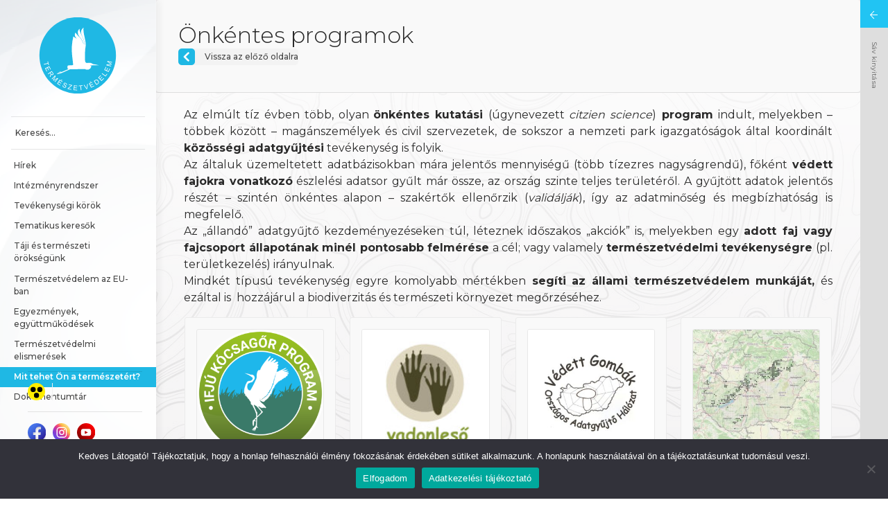

--- FILE ---
content_type: text/html; charset=UTF-8
request_url: https://termeszetvedelem.hu/category/onkentes-programok/
body_size: 16154
content:
<!DOCTYPE html>
<html lang="hu">
<head>
    <meta charset="UTF-8">
    <meta http-equiv="X-UA-Compatible" content="IE=edge">
    <meta name="viewport" content="width=device-width, initial-scale=1, shrink-to-fit=no">

    <meta name="description" content="A magyar állami természetvédelem hivatalos oldala">
    <meta name="keywords"
          content="természetvédelem, védett természeti területek, nemzeti park, tájvédelmi körzet, természetvédelmi terület, természeti emlék, vagyonkezelés, őshonos háziállat, természetközeli gazdálkodás, érzékeny természeti terület, Természetvédelmi Őrszolgálat, természetvédelmi őr, erdők természetvédelme, természetvédelmi kezelés, természetvédelmi kezelési terv, megalapozó dokumentáció, részletes kezelési terv, tájvédelem, általános tájvédelem, tájvédelmi szakhatóság, egyedi tájérték,egyedi tájérték kataszter, településrendezési terv, természetvédelmi szabvány, tájvédelmi szabvány, Európai Táj Egyezmény,vadgazdálkodás, ökoturizmus, Nemzeti Ökológiai Hálózat, ökológiai hálózat, bioszféra rezervátum, Natura 2000, Natura2000, élőhelyvédelmi irányelv, madárvádelmi irányelv, közösségi jelentősségű fajok, védett állatfaj, védett növényfajok, Natura 2000 terület, Aquila, Hungary, Hungarian Nature Conservation, National park, Landscape Protection Area, Nature Conservation Area, Nature Reserve, Nature Conservation Information System, conservation GIS, conservation map, conservation data, conservation portal, TIR, Természetvédelmi Információs Rendszer, NCIS, TIRweb, TITT, Európai Táj Egyezmény, Tájdíj, KEHOP 4.3.0., EU Biológiai Sokféleség Stratégia 2020">
    <meta name="author" content="termeszetvedelem.hu">

    <link rel="apple-touch-icon" sizes="180x180" href="https://termeszetvedelem.hu/wp-content/themes/termeszetvedelem/assets/favicons/apple-touch-icon.png">
    <link rel="icon" type="image/png" sizes="32x32" href="https://termeszetvedelem.hu/wp-content/themes/termeszetvedelem/assets/favicons/favicon-32x32.png">
    <link rel="icon" type="image/png" sizes="16x16" href="https://termeszetvedelem.hu/wp-content/themes/termeszetvedelem/assets/favicons/favicon-16x16.png">
    <link rel="manifest" href="https://termeszetvedelem.hu/wp-content/themes/termeszetvedelem/assets/favicons/site.webmanifest" crossorigin="use-credentials">
    <link rel="mask-icon" href="https://termeszetvedelem.hu/wp-content/themes/termeszetvedelem/assets/favicons/safari-pinned-tab.svg" color="#5bbad5">
    <meta name="msapplication-TileColor" content="#da532c">
    <meta name="theme-color" content="#ffffff">

    

    <!-- Google tag (gtag.js) -->
    <script async src="https://www.googletagmanager.com/gtag/js?id=G-J653Y2E4E3"></script>
    <script>
        window.dataLayer = window.dataLayer || [];
        function gtag(){dataLayer.push(arguments);}
        gtag('js', new Date());

        gtag('config', 'G-J653Y2E4E3');
    </script>

    <meta name='robots' content='index, follow, max-image-preview:large, max-snippet:-1, max-video-preview:-1' />

	<!-- This site is optimized with the Yoast SEO plugin v24.0 - https://yoast.com/wordpress/plugins/seo/ -->
	<title>Önkéntes programok - A magyar állami természetvédelem hivatalos honlapja</title>
	<meta name="description" content="Önkéntes programok" />
	<link rel="canonical" href="https://termeszetvedelem.hu/category/onkentes-programok/" />
	<meta property="og:locale" content="hu_HU" />
	<meta property="og:type" content="article" />
	<meta property="og:title" content="Önkéntes programok - A magyar állami természetvédelem hivatalos honlapja" />
	<meta property="og:description" content="Önkéntes programok" />
	<meta property="og:url" content="https://termeszetvedelem.hu/category/onkentes-programok/" />
	<meta property="og:site_name" content="A magyar állami természetvédelem hivatalos honlapja" />
	<meta name="twitter:card" content="summary_large_image" />
	<script type="application/ld+json" class="yoast-schema-graph">{"@context":"https://schema.org","@graph":[{"@type":"CollectionPage","@id":"https://termeszetvedelem.hu/category/onkentes-programok/","url":"https://termeszetvedelem.hu/category/onkentes-programok/","name":"Önkéntes programok - A magyar állami természetvédelem hivatalos honlapja","isPartOf":{"@id":"https://termeszetvedelem.hu/#website"},"description":"Önkéntes programok","inLanguage":"hu"},{"@type":"WebSite","@id":"https://termeszetvedelem.hu/#website","url":"https://termeszetvedelem.hu/","name":"A magyar állami természetvédelem hivatalos honlapja","description":"A magyar állami természetvédelem hivatalos oldala","potentialAction":[{"@type":"SearchAction","target":{"@type":"EntryPoint","urlTemplate":"https://termeszetvedelem.hu/?s={search_term_string}"},"query-input":{"@type":"PropertyValueSpecification","valueRequired":true,"valueName":"search_term_string"}}],"inLanguage":"hu"}]}</script>
	<!-- / Yoast SEO plugin. -->


<link rel='dns-prefetch' href='//www.googletagmanager.com' />
<link rel="alternate" type="application/rss+xml" title="A magyar állami természetvédelem hivatalos honlapja &raquo; Önkéntes programok kategória hírcsatorna" href="https://termeszetvedelem.hu/category/onkentes-programok/feed/" />
        <meta property="og:title" content=""/>
        <meta property="og:type" content="article"/>
        <meta property="og:url" content=""/>
        <meta property="og:description" content=""/>
        <meta property="og:image" content="https://termeszetvedelem.hu/wp-content/themes/termeszetvedelem/assets/images/defaultFB.png"/><style id='wp-img-auto-sizes-contain-inline-css' type='text/css'>
img:is([sizes=auto i],[sizes^="auto," i]){contain-intrinsic-size:3000px 1500px}
/*# sourceURL=wp-img-auto-sizes-contain-inline-css */
</style>
<link rel='stylesheet' id='formidable-css' href='https://termeszetvedelem.hu/wp-content/plugins/formidable/css/formidableforms.css?ver=1061209' type='text/css' media='all' />
<link rel='stylesheet' id='add-style-css' href='https://termeszetvedelem.hu/wp-content/themes/termeszetvedelem/assets/build/add.css?v=1.0.8&#038;ver=6.9' type='text/css' media='all' />
<link rel='stylesheet' id='app-style-css' href='https://termeszetvedelem.hu/wp-content/themes/termeszetvedelem/assets/build/app.css?v=1.0.8&#038;ver=6.9' type='text/css' media='all' />
<style id='classic-theme-styles-inline-css' type='text/css'>
/*! This file is auto-generated */
.wp-block-button__link{color:#fff;background-color:#32373c;border-radius:9999px;box-shadow:none;text-decoration:none;padding:calc(.667em + 2px) calc(1.333em + 2px);font-size:1.125em}.wp-block-file__button{background:#32373c;color:#fff;text-decoration:none}
/*# sourceURL=/wp-includes/css/classic-themes.min.css */
</style>
<link rel='stylesheet' id='cookie-notice-front-css' href='https://termeszetvedelem.hu/wp-content/plugins/cookie-notice/css/front.min.css?ver=2.5.9' type='text/css' media='all' />
<style id='posts-table-pro-head-inline-css' type='text/css'>
table.posts-data-table { visibility: hidden; }
/*# sourceURL=posts-table-pro-head-inline-css */
</style>
<script type="text/javascript" id="cookie-notice-front-js-before">
/* <![CDATA[ */
var cnArgs = {"ajaxUrl":"https:\/\/termeszetvedelem.hu\/wp-admin\/admin-ajax.php","nonce":"e2f64a2ce7","hideEffect":"fade","position":"bottom","onScroll":false,"onScrollOffset":100,"onClick":false,"cookieName":"cookie_notice_accepted","cookieTime":2592000,"cookieTimeRejected":2592000,"globalCookie":false,"redirection":false,"cache":true,"revokeCookies":false,"revokeCookiesOpt":"automatic"};

//# sourceURL=cookie-notice-front-js-before
/* ]]> */
</script>
<script type="text/javascript" src="https://termeszetvedelem.hu/wp-content/plugins/cookie-notice/js/front.min.js?ver=2.5.9" id="cookie-notice-front-js"></script>
<link rel="EditURI" type="application/rsd+xml" title="RSD" href="https://termeszetvedelem.hu/xmlrpc.php?rsd" />
<meta name="generator" content="Site Kit by Google 1.144.0" /><script>document.documentElement.className += " js";</script>
</head>

<body data-rsssl=1 class="archive category category-onkentes-programok category-255 wp-theme-termeszetvedelem cookies-not-set">

<a class="sr-only sr-only-focusable" href="#main">Ugrás a tartalomhoz</a>

<div class="wrap">
    <div class="left">
    <header id="header">
        <nav class="navbar navbar-expand-lg">
            <div class="menu-wrap">
                <a class="navbar-brand" href="https://termeszetvedelem.hu">
                    <span class="sr-only">Főoldal</span>
                    <svg xmlns="http://www.w3.org/2000/svg" width="62.01" height="62.01" viewBox="0 0 62.01 62.01">
  <g id="Group_541" data-name="Group 541" transform="translate(-924 -4024)">
    <circle id="Ellipse_10" data-name="Ellipse 10" cx="31.005" cy="31.005" r="31.005" transform="translate(924 4024)" fill="#1fb8e4"/>
    <path id="Path_182" data-name="Path 182" d="M-922.307,223.333l.778-.356c-.421,0-.839-.278-.85-.628l-.051-1.548a.871.871,0,0,1,.755-.746c.793-.039,2.085-.043,3.067-.12.677-.1.813-.4.79-.508-.188-2.229-.55-4.763-.8-6.985a44.951,44.951,0,0,1,.958-15.872,11.718,11.718,0,0,0,2.606,1.678c.327.1-.265-.383-.735-.98a3.3,3.3,0,0,1-.7-2.079,4.554,4.554,0,0,1,.512-1.761,19.843,19.843,0,0,0,1.788,2.209,29.1,29.1,0,0,1,2.24,2.325,12.674,12.674,0,0,1,1.762,2.857c.325.835.356,1.12.573,1.629.042.1.089.2.162.167.15-.066-.152-.776-.2-.9a11.26,11.26,0,0,0-1.6-3.153c-.531-.663-1.06-1.314-1.622-1.95a5.416,5.416,0,0,1-1.189-3.6c.056-1,1.388-2.961,1.389-2.607,0,2.05.82,3.283,1.558,4.974.325.744.726,1.447,1.047,2.15a13.876,13.876,0,0,1,.9,2.445c.125.475.238.948.341,1.428.179.865.184,1.049.3,1.764.178.431.143-.3.131-.412a4.819,4.819,0,0,0-.092-.508c-.032-.16-.308-1.473-.362-1.7a21.663,21.663,0,0,0-.908-2.7c-.326-.861-1-1.93-1.39-3.1a4.6,4.6,0,0,1-.136-2.773,5.222,5.222,0,0,1,1.355-2.093c.126-.12.688-.564.595-.4a6.537,6.537,0,0,0-.15.811c-.166,3.234.979,6.453,1.472,9.51a26.209,26.209,0,0,1,.425,3.663,12.771,12.771,0,0,1-.226,1.74,34.826,34.826,0,0,0-.395,4.454c0,1.025-.254,5.307.187,7.313a1.862,1.862,0,0,0,.8,1.028c.322.193,2.581-.059,3.54.026a6.065,6.065,0,0,1,2.009.993,31.5,31.5,0,0,1,4.58.89c-1.465.05-2.916-.028-4.418.021a19.653,19.653,0,0,1-2.484.238c.449.241.939.608.884.854a3.315,3.315,0,0,1-2.292,2.435c-.839.107-2.266.108-2.616-.345l-12.112.017c-2.614,1.2-5.2,2.237-7.716,3.4a28.067,28.067,0,0,1-3.34.6c.329-.3.942-.738,1.318-1.019.575-.006.819.083,1.648.032.279-.017.247-.415-.028-.468-.355-.069-.724.218-1.265.263-.38.1.9-.729,1.02-.768a2.226,2.226,0,0,1,1.1.231c.126.008.084.071,1.064-.349Z" transform="translate(1869.141 3843.049)" fill="#fff" fill-rule="evenodd"/>
    <path id="Path_183" data-name="Path 183" d="M-1021.547,429.067l3.283-.836-.312-1.226.439-.112.75,2.949-.439.112-.313-1.23-3.283.836Z" transform="translate(1949.102 3632.938)" fill="#fff" fill-rule="evenodd"/>
    <path id="Path_184" data-name="Path 184" d="M-1012.436,462.968l3.441-1.7,1.229,2.488-.406.2-1-2.033-1.054.521.941,1.9-.4.2-.94-1.9-1.172.579,1.044,2.113-.406.2Z" transform="translate(1941.039 3602.521)" fill="#fff" fill-rule="evenodd"/>
    <path id="Path_185" data-name="Path 185" d="M-993,497.14l3.135-2.219.984,1.391a2.259,2.259,0,0,1,.366.7.849.849,0,0,1-.051.56,1.09,1.09,0,0,1-.38.465.97.97,0,0,1-.715.182,1.336,1.336,0,0,1-.762-.461,1.387,1.387,0,0,1,.021.36,2.694,2.694,0,0,1-.174.639l-.468,1.149-.369-.521.358-.876c.1-.255.176-.456.22-.606a1.134,1.134,0,0,0,.061-.358.748.748,0,0,0-.051-.249,1.5,1.5,0,0,0-.148-.242l-.341-.481-1.392.986-.294-.415Zm2.045-.824.631.891a1.62,1.62,0,0,0,.374.4.576.576,0,0,0,.36.111.628.628,0,0,0,.341-.115.575.575,0,0,0,.251-.421.927.927,0,0,0-.218-.611l-.7-.992Z" transform="translate(1923.84 3572.743)" fill="#fff" fill-rule="evenodd"/>
    <path id="Path_186" data-name="Path 186" d="M-965.98,528.873l2.653-2.776.553.529L-964,529.219c-.114.241-.2.42-.26.538q.191-.106.573-.3l2.51-1.3.494.473-2.653,2.775-.355-.338,2.221-2.322-3.027,1.552-.332-.317,1.456-3.13-2.259,2.363Z" transform="translate(1899.934 3545.156)" fill="#fff" fill-rule="evenodd"/>
    <path id="Path_187" data-name="Path 187" d="M-927.968,558.7l2.076-3.233,2.338,1.5-.245.381-1.91-1.226-.636.99,1.788,1.148-.244.38-1.788-1.148-.707,1.1,1.985,1.274-.245.382-2.413-1.549Zm3.086-2.863.69-.43.52.335-.881.306Z" transform="translate(1866.297 3519.219)" fill="#fff" fill-rule="evenodd"/>
    <path id="Path_188" data-name="Path 188" d="M-889.37,579.819l.456.154a1.065,1.065,0,0,0-.045.5.868.868,0,0,0,.234.429,1.456,1.456,0,0,0,.493.341,1.409,1.409,0,0,0,.505.127.714.714,0,0,0,.4-.083.554.554,0,0,0,.231-.257.5.5,0,0,0,.031-.331.778.778,0,0,0-.226-.347,6.568,6.568,0,0,0-.55-.446,3.494,3.494,0,0,1-.582-.518,1.031,1.031,0,0,1-.232-.492.876.876,0,0,1,.068-.492.981.981,0,0,1,.37-.432,1.021,1.021,0,0,1,.6-.157,1.832,1.832,0,0,1,.7.163,1.951,1.951,0,0,1,.635.428,1.093,1.093,0,0,1,.3.573,1.17,1.17,0,0,1-.071.63l-.461-.163a.788.788,0,0,0-.022-.611,1.04,1.04,0,0,0-.538-.439,1.067,1.067,0,0,0-.683-.115.5.5,0,0,0-.357.288.435.435,0,0,0,0,.372,2.006,2.006,0,0,0,.592.559,5.025,5.025,0,0,1,.68.566,1.158,1.158,0,0,1,.3.558.954.954,0,0,1-.073.564,1.045,1.045,0,0,1-.393.458,1.161,1.161,0,0,1-.632.183,1.742,1.742,0,0,1-.738-.16,2.2,2.2,0,0,1-.739-.49,1.233,1.233,0,0,1-.323-.641A1.3,1.3,0,0,1-889.37,579.819Z" transform="translate(1832.234 3499.396)" fill="#fff" fill-rule="evenodd"/>
    <path id="Path_189" data-name="Path 189" d="M-854.377,592.33l.1-.46,2.462-1.967q.262-.209.488-.357l-2.09-.472.1-.442,2.685.606-.1.442-2.69,2.124-.287.212,2.393.539-.1.443Z" transform="translate(1801.18 3489.821)" fill="#fff" fill-rule="evenodd"/>
    <path id="Path_190" data-name="Path 190" d="M-812.142,599.913l.315-3.829,2.769.228-.038.452-2.261-.187-.1,1.173,2.118.174-.037.449-2.118-.175-.108,1.3,2.35.194-.038.452Z" transform="translate(1763.807 3483.228)" fill="#fff" fill-rule="evenodd"/>
    <path id="Path_191" data-name="Path 191" d="M-774.029,599l-.37-3.366-1.257.138-.05-.45,3.025-.333.05.45-1.263.139.372,3.366Z" transform="translate(1731.566 3484.198)" fill="#fff" fill-rule="evenodd"/>
    <path id="Path_192" data-name="Path 192" d="M-739.066,590.188l-2.389-3.354.533-.136,1.655,2.457c.134.2.25.383.351.56q.008-.327.045-.66l.317-2.96.5-.128-.51,4.093Z" transform="translate(1701.258 3492.18)" fill="#fff" fill-rule="evenodd"/>
    <path id="Path_193" data-name="Path 193" d="M-701.93,572.406l-1.7-3.441,2.488-1.229.2.405-2.033,1,.521,1.054,1.9-.941.2.4-1.9.94.579,1.172,2.113-1.043.2.406-2.568,1.268Zm-.866-4.119-.012-.811.554-.274-.193.912Z" transform="translate(1667.787 3508.784)" fill="#fff" fill-rule="evenodd"/>
    <path id="Path_194" data-name="Path 194" d="M-667.79,559.449l-2.163-3.173,1.093-.745a3.14,3.14,0,0,1,.6-.339,1.3,1.3,0,0,1,.62-.09,1.561,1.561,0,0,1,.745.286,2.6,2.6,0,0,1,.639.67,2.674,2.674,0,0,1,.352.7,1.864,1.864,0,0,1,.1.609,1.387,1.387,0,0,1-.093.485,1.413,1.413,0,0,1-.27.417,2.627,2.627,0,0,1-.472.4l-1.145.781Zm.164-.66.678-.462a2,2,0,0,0,.452-.394.843.843,0,0,0,.172-.359,1.2,1.2,0,0,0-.04-.56,2.387,2.387,0,0,0-.334-.668,1.785,1.785,0,0,0-.685-.653.993.993,0,0,0-.641-.088,2.007,2.007,0,0,0-.587.306l-.666.454Z" transform="translate(1637.988 3519.497)" fill="#fff" fill-rule="evenodd"/>
    <path id="Path_195" data-name="Path 195" d="M-636.265,529.28l-2.729-2.7,1.954-1.974.323.319-1.6,1.613.837.828,1.495-1.51.32.317-1.495,1.51.929.921,1.659-1.676.322.319Z" transform="translate(1610.594 3546.478)" fill="#fff" fill-rule="evenodd"/>
    <path id="Path_196" data-name="Path 196" d="M-610.944,512.968l-3.119-2.242.3-.413,2.751,1.978,1.1-1.536.368.264Z" transform="translate(1588.533 3559.123)" fill="#fff" fill-rule="evenodd"/>
    <path id="Path_197" data-name="Path 197" d="M-592.8,470.068l-3.49-1.607,1.162-2.523.412.189-.948,2.061,1.069.491.889-1.93.409.188-.888,1.931,1.188.547.986-2.143.412.19Z" transform="translate(1572.805 3598.388)" fill="#fff" fill-rule="evenodd"/>
    <path id="Path_198" data-name="Path 198" d="M-577.584,428.393l-3.728-.91.181-.742,2.855-.238q.4-.032.6-.044-.188-.113-.549-.345l-2.376-1.526.162-.663,3.728.91-.116.476-3.12-.762,2.856,1.845-.108.445-3.437.3,3.174.774Z" transform="translate(1559.555 3635.564)" fill="#fff" fill-rule="evenodd"/>
  </g>
</svg>
                </a>

                <hr>

                <form role="search" method="get" class="search-form" action="https://termeszetvedelem.hu/">
                    <label>
                        <span class="screen-reader-text">Search for:</span>
                        <input type="search" class="search-field" placeholder="Keresés..." value=""
                               name="s"
                               title="Keresés..."/>
                    </label>
                    <input type="submit" class="search-submit" value="Keresés..."/>
                </form>

                <hr>

                <button class="navbar-toggler" type="button" data-toggle="collapse"
                        data-target="#navbarSupportedContent" aria-controls="navbarSupportedContent"
                        aria-expanded="false" aria-label="Toggle navigation">
                    <span class="navbar-toggler-icon"></span>
                </button>
            </div>

            <div class="collapse navbar-collapse" id="navbarSupportedContent">
                <ul id="menu-fomenu" class="navbar-nav"><li id="menu-item-1374" class="menu-item menu-item-type-post_type menu-item-object-page menu-item-1374 nav-item"><a href="https://termeszetvedelem.hu/hirek/" class="nav-link">Hírek</a></li>
<li id="menu-item-80" class="menu-item menu-item-type-custom menu-item-object-custom menu-item-has-children menu-item-80 nav-item dropdown"><a href="#" class="nav-link dropdown-toggle" data-toggle="dropdown" id="navbar-dropdown-menu-link-80" aria-haspopup="true" aria-expanded="false">Intézményrendszer</a>
<div  class="sub-menu dropdown-menu" id="navbar-dropdown-menu-link-80">
<a href="https://termeszetvedelem.hu/category/intezmenyrendszer/termeszetvedelemert-felelos-helyettes-allamtitkarsag/" class="dropdown-item" id="menu-item-3708">Természetvédelemért felelős Helyettes Államtitkárság</a><a href="https://termeszetvedelem.hu/nemzeti-park-igazgatosagok/" class="dropdown-item" id="menu-item-4600">Nemzeti park igazgatóságok</a><a href="https://termeszetvedelem.hu/category/intezmenyrendszer/termeszetvedelmi-orszolgalatok/" class="dropdown-item" id="menu-item-3709">Természetvédelmi Őrszolgálatok</a><a href="https://termeszetvedelem.hu/category/intezmenyrendszer/kormanyhivatalok/" class="dropdown-item" id="menu-item-3706">Kormányhivatalok</a><a href="https://termeszetvedelem.hu/category/intezmenyrendszer/onkormanyzatok-jegyzok/" class="dropdown-item" id="menu-item-3707">Önkormányzatok, jegyzők</a><a href="https://termeszetvedelem.hu/nemzeti-biodiverzitas-es-genmegorzesi-kozpont/" class="dropdown-item" id="menu-item-4604">Nemzeti Biodiverzitás- és Génmegőrzési Központ</a><a href="https://termeszetvedelem.hu/hortobagyi-termeszetvedelmi-es-genmegorzo-nonprofit-kft/" class="dropdown-item" id="menu-item-4615">Hortobágyi Természetvédelmi és Génmegőrző Nonprofit Kft.</a><a href="https://termeszetvedelem.hu/herman-otto-intezet/" class="dropdown-item" id="menu-item-4614">Herman Ottó Intézet Nonprofit Kft.</a></div>
</li>
<li id="menu-item-81" class="menu-item menu-item-type-custom menu-item-object-custom menu-item-has-children menu-item-81 nav-item dropdown"><a href="#" class="nav-link dropdown-toggle" data-toggle="dropdown" id="navbar-dropdown-menu-link-81" aria-haspopup="true" aria-expanded="false">Tevékenységi körök</a>
<div  class="sub-menu dropdown-menu" id="navbar-dropdown-menu-link-81">
<a href="https://termeszetvedelem.hu/category/fajok-es-elohelyuk-vedelme/" class="dropdown-item" id="menu-item-3612">Fajok és élőhelyük védelme</a><a href="https://termeszetvedelem.hu/category/foldtudomanyi-termeszetvedelem/" class="dropdown-item" id="menu-item-3623">Földtudományi természetvédelem</a><a href="https://termeszetvedelem.hu/hazai-genmegorzes/" class="dropdown-item" id="menu-item-9806">Hazai génmegőrzés</a><a href="https://termeszetvedelem.hu/idegenhonos-invazios-fajok-jogszabalyi-vonatkozasai-eu-s-jegyzek/" class="dropdown-item" id="menu-item-3685">Inváziós fajok elleni védekezés</a><a href="https://termeszetvedelem.hu/category/termeszetvedelmi-jogi-vedettseg-biztositasa/" class="dropdown-item" id="menu-item-5792">Jogi védettség biztosítása</a><a href="https://termeszetvedelem.hu/category/kornyezeti-neveles/" class="dropdown-item" id="menu-item-3625">Környezeti nevelés</a><a href="https://termeszetvedelem.hu/magyarorszag-gmo-mentes-strategiaja/" class="dropdown-item" id="menu-item-10257">Magyarország GMO-mentes stratégiája</a><a href="https://termeszetvedelem.hu/category/natura-2000-halozat-eu/" class="dropdown-item" id="menu-item-11866">Natura 2000 hálózat</a><a href="https://termeszetvedelem.hu/category/nemzetkozi-egyezmenyek-es-egyuttmukodesek/" class="dropdown-item" id="menu-item-3620">Nemzetközi egyezmények és együttműködések</a><a href="https://termeszetvedelem.hu/category/nyilvantartasok-vezetese-es-adatszolgaltatas/" class="dropdown-item" id="menu-item-3618">Nyilvántartások vezetése és adatszolgáltatás</a><a href="https://termeszetvedelem.hu/category/tajvedelem/" class="dropdown-item" id="menu-item-3626">Tájvédelem</a><a href="https://termeszetvedelem.hu/category/termeszet-helyreallitasi-rendelet/" class="dropdown-item" id="menu-item-18534">Természet-helyreállítás</a><a href="https://termeszetvedelem.hu/category/termeszetkozeli-gazdalkodas/" class="dropdown-item" id="menu-item-3627">Természetközeli gazdálkodás</a><a href="https://termeszetvedelem.hu/category/termeszetvedelmi-bemutatas-okoturizmus/" class="dropdown-item" id="menu-item-3628">Természetvédelmi bemutatás, ökoturizmus</a><a href="https://termeszetvedelem.hu/category/termeszetvedelemi-fejlesztesek/" class="dropdown-item" id="menu-item-14975">Természetvédelmi fejlesztések</a><a href="https://termeszetvedelem.hu/category/termeszetvedelmi-monitorozas-nemzeti-biodiverzitas-monitorozo-rendszer-nbmr/" class="dropdown-item" id="menu-item-3614">Természetvédelmi monitorozás, Nemzeti Biodiverzitás-monitorozó Rendszer (NBmR)</a><a href="https://termeszetvedelem.hu/category/termeszetvedelmi-orzes/" class="dropdown-item" id="menu-item-3629">Természetvédelmi őrzés</a><a href="https://termeszetvedelem.hu/category/termeszetvedelmi-palyazatok-projektek/" class="hidden-menu" id="menu-item-3616">Természetvédelmi pályázatok, projektek</a><a href="https://termeszetvedelem.hu/category/termeszetvedelmi-vagyonkezeles/" class="dropdown-item" id="menu-item-3630">Természetvédelmi vagyonkezelés</a><a href="https://termeszetvedelem.hu/category/tersegi-egyuttmukodesek/" class="dropdown-item" id="menu-item-3631">Térségi együttműködések</a><a href="https://termeszetvedelem.hu/veszelyeztetett-vadon-elo-fajok-fenntarthato-kereskedelme-cites/" class="dropdown-item" id="menu-item-10208">Veszélyeztetett vadon élő fajok fenntartható kereskedelme (CITES)</a><a href="https://termeszetvedelem.hu/category/vizsgak-szervezese/" class="dropdown-item" id="menu-item-3617">Vizsgák szervezése</a></div>
</li>
<li id="menu-item-82" class="menu-item menu-item-type-custom menu-item-object-custom menu-item-has-children menu-item-82 nav-item dropdown"><a href="#" class="nav-link dropdown-toggle" data-toggle="dropdown" id="navbar-dropdown-menu-link-82" aria-haspopup="true" aria-expanded="false">Tematikus keresők</a>
<div  class="sub-menu dropdown-menu" id="navbar-dropdown-menu-link-82">
<a href="https://termeszetvedelem.hu/kereso/vedett-termeszeti-teruletek/" class="dropdown-item" id="menu-item-1378">Védett természeti területek</a><a href="https://termeszetvedelem.hu/kereso/hrsz-kereso/" class="dropdown-item" id="menu-item-1381">Hrsz-kereső</a><a href="https://termeszetvedelem.hu/kereso/vedett-fajok/" class="dropdown-item" id="menu-item-1379">Védett fajok</a><a href="https://termeszetvedelem.hu/kereso/orszagos-barlangnyilvantartas/" class="dropdown-item" id="menu-item-1380">Országos Barlangnyilvántartás</a><a href="https://termeszetvedelem.hu/kereso/barlang-bibliografiai-adatbazis/" class="dropdown-item" id="menu-item-1448">Barlang bibliográfiai adatbázis</a><a target="_blank" href="http://web.okir.hu/hu/tart/index/234/Interaktiv_termeszetvedelmi_terkep" class="dropdown-item" id="menu-item-1453">Interaktív természetvédelmi térkép</a><a href="https://termeszetvedelem.hu/kereso/natura-2000/" class="dropdown-item" id="menu-item-1383">Natura 2000 területek</a><a target="_blank" href="http://magyarnemzetiparkok.hu/" class="dropdown-item" id="menu-item-4193">Természetvédelmi bemutatás</a><a target="_blank" href="http://ttsz.am.gov.hu/szakertok/szemelyek" class="dropdown-item" id="menu-item-1452">Természetvédelmi és tájvédelmi szakértő</a></div>
</li>
<li id="menu-item-85" class="menu-item menu-item-type-custom menu-item-object-custom menu-item-has-children menu-item-85 nav-item dropdown"><a href="#" class="nav-link dropdown-toggle" data-toggle="dropdown" id="navbar-dropdown-menu-link-85" aria-haspopup="true" aria-expanded="false">Táji és természeti örökségünk</a>
<div  class="sub-menu dropdown-menu" id="navbar-dropdown-menu-link-85">
<a href="https://termeszetvedelem.hu/category/vedett-termeszeti-teruletek/" class="dropdown-item" id="menu-item-3587">Védett természeti területek</a><a href="https://termeszetvedelem.hu/category/vedett-termeszeti-ertekek/" class="dropdown-item" id="menu-item-3586">Védett természeti értékek</a><a href="https://termeszetvedelem.hu/category/egyeb-taji-es-termeszeti-oroksegunk-megorzeset-elosegito-teruleti-kategoriak/" class="dropdown-item" id="menu-item-3585">Egyéb, táji és természeti örökségünk megőrzését elősegítő (területi) kategóriák</a></div>
</li>
<li id="menu-item-86" class="menu-item menu-item-type-custom menu-item-object-custom menu-item-has-children menu-item-86 nav-item dropdown"><a href="#" class="nav-link dropdown-toggle" data-toggle="dropdown" id="navbar-dropdown-menu-link-86" aria-haspopup="true" aria-expanded="false">Természetvédelem az EU-ban</a>
<div  class="sub-menu dropdown-menu" id="navbar-dropdown-menu-link-86">
<a href="https://termeszetvedelem.hu/category/natura-2000-halozat-eu/" class="dropdown-item" id="menu-item-4490">Natura 2000 hálózat</a><a href="https://termeszetvedelem.hu/life-program/" class="dropdown-item" id="menu-item-3705">LIFE program</a></div>
</li>
<li id="menu-item-5201" class="menu-item menu-item-type-custom menu-item-object-custom menu-item-5201 nav-item"><a href="/category/nemzetkozi-egyezmenyek-es-egyuttmukodesek/" class="nav-link">Egyezmények, együttműködések</a></li>
<li id="menu-item-7077" class="menu-item menu-item-type-custom menu-item-object-custom menu-item-has-children menu-item-7077 nav-item dropdown"><a href="#" class="nav-link dropdown-toggle" data-toggle="dropdown" id="navbar-dropdown-menu-link-7077" aria-haspopup="true" aria-expanded="false">Természetvédelmi elismerések</a>
<div  class="sub-menu dropdown-menu" id="navbar-dropdown-menu-link-7077">
<a href="https://termeszetvedelem.hu/pro-natura/" class="dropdown-item" id="menu-item-7078">Pro Natura</a><a href="https://termeszetvedelem.hu/a-termeszetvedelem-nagykovete/" class="dropdown-item" id="menu-item-7079">A Természetvédelem Nagykövete</a></div>
</li>
<li id="menu-item-84" class="menu-item menu-item-type-custom menu-item-object-custom menu-item-has-children menu-item-84 nav-item dropdown"><a href="#" class="hidden-menu" data-toggle="dropdown" id="navbar-dropdown-menu-link-84" aria-haspopup="true" aria-expanded="false">Dokumentumtár</a>
<div  class="sub-menu dropdown-menu" id="navbar-dropdown-menu-link-84">
<a href="https://termeszetvedelem.hu/category/dokumentumok/" class="dropdown-item" id="menu-item-4841">Dokumentumok</a></div>
</li>
<li id="menu-item-4758" class="menu-item menu-item-type-custom menu-item-object-custom menu-item-has-children menu-item-4758 nav-item dropdown"><a href="#" class="hidden-menu" data-toggle="dropdown" id="navbar-dropdown-menu-link-4758" aria-haspopup="true" aria-expanded="false">Főmenüpont minta</a>
<div  class="sub-menu dropdown-menu" id="navbar-dropdown-menu-link-4758">
<a href="https://termeszetvedelem.hu/category/group/?id=4759" class="dropdown-item" id="menu-item-4759">Almenü csempebokorral</a></div>
</li>
<li id="menu-item-5823" class="menu-item menu-item-type-custom menu-item-object-custom current-menu-ancestor current-menu-parent menu-item-has-children menu-item-5823 nav-item active dropdown"><a href="#" class="nav-link dropdown-toggle" data-toggle="dropdown" id="navbar-dropdown-menu-link-5823" aria-haspopup="true" aria-expanded="false">Mit tehet Ön a természetért?</a>
<div  class="sub-menu dropdown-menu" id="navbar-dropdown-menu-link-5823">
<a href="https://termeszetvedelem.hu/category/a-vadon-etikettje/" class="dropdown-item" id="menu-item-5816">A vadon etikettje</a><a href="https://termeszetvedelem.hu/category/serult-vedett-allatokrol/" class="dropdown-item" id="menu-item-5825">Sérült állatokhoz útmutató</a><a href="https://termeszetvedelem.hu/category/termeszetbarat-otthon/" class="dropdown-item" id="menu-item-5820">Természetbarát otthon</a><a href="https://termeszetvedelem.hu/category/onkentes-programok/" class="dropdown-item active" id="menu-item-5824">Önkéntes programok</a></div>
</li>
<li id="menu-item-10468" class="menu-item menu-item-type-post_type menu-item-object-page menu-item-10468 nav-item"><a href="https://termeszetvedelem.hu/dokumentumtar/" class="nav-link">Dokumentumtár</a></li>
</ul>
                <div class="nav-footer">
                    <hr>
                    <div class="flags-section">
                        <ul>
                            <li class="accessibility-btn">
                                <a href="#">
                                    <svg xmlns="http://www.w3.org/2000/svg" width="25.08" height="25.08" viewBox="0 0 25.08 25.08">
  
  <g id="Group_346" data-name="Group 346" transform="translate(375 -226)">
    <circle id="Ellipse_15" data-name="Ellipse 15" cx="10.5" cy="10.5" r="10.5" transform="translate(-372.952 228.048)"/>
    <path id="Path_213" data-name="Path 213" d="M-362.46,226A12.54,12.54,0,0,0-375,238.54a12.54,12.54,0,0,0,12.54,12.54,12.54,12.54,0,0,0,12.54-12.54A12.54,12.54,0,0,0-362.46,226Zm-8.495,9.405a3.742,3.742,0,0,1,3.742-3.742,3.742,3.742,0,0,1,3.742,3.742,3.742,3.742,0,0,1-3.742,3.742A3.742,3.742,0,0,1-370.955,235.405Zm8.6,12.237A3.742,3.742,0,0,1-366.1,243.9a3.742,3.742,0,0,1,3.742-3.742,3.742,3.742,0,0,1,3.742,3.742A3.742,3.742,0,0,1-362.359,247.642Zm4.854-8.495a3.742,3.742,0,0,1-3.742-3.742,3.742,3.742,0,0,1,3.742-3.742,3.742,3.742,0,0,1,3.742,3.742A3.742,3.742,0,0,1-357.5,239.147Z" fill="#ffed00"/>
  </g>
</svg>
                                </a>
                            </li>
                                                    </ul>
                    </div>

                    <hr>

                    <div class="social-section">
                        <ul><li><a href='https://www.facebook.com/MagyarNemzetiParkok' target="_blank" rel='noreferrer'><img src="https://termeszetvedelem.hu/wp-content/themes/termeszetvedelem/assets/images/icons/facebook.svg" alt="Facebook"></a></a></li><li><a href='https://www.instagram.com/magyarnemzetiparkok/' target="_blank" rel='noreferrer'><img src="https://termeszetvedelem.hu/wp-content/themes/termeszetvedelem/assets/images/icons/instagram.svg" alt="Instagram"></a></a></li><li><a href='https://www.youtube.com/channel/UCT4kgOAbS5MosR-tvEWbyfQ' target="_blank" rel='noreferrer'><img src="https://termeszetvedelem.hu/wp-content/themes/termeszetvedelem/assets/images/icons/youtube.svg" alt="Youtube"></a></a></li></ul>                    </div>

                    <hr>

                    <div class="copyright">
                        <p>Minden jog fenntartva - Agrárminisztérium 2021.</p>
                    </div>
                </div>
        </nav>
    </header>
</div>

    <div class="content">
        <main id="main">

    <div class="page-list">
        
        <div class="widget widget_breadcrumb">        <header class="breadcrumb bb ">
                                                <h2>Önkéntes programok</h2>
                
                                    <button class="prev-page">
                        <a href="javascript:window.history.back();">
                            <svg xmlns="http://www.w3.org/2000/svg" width="4.949" height="8.223" viewBox="0 0 4.949 8.223">
  <path id="Path_36" data-name="Path 36" d="M373.172,1487.354l3.138,3.051-3.138,3.051" transform="translate(377.06 1494.516) rotate(180)" fill="none" stroke="#fff" stroke-linecap="round" stroke-linejoin="round" stroke-width="1.5"/>
</svg>
                            <p>Vissza az előző oldalra</p>
                        </a>
                    </button>
                                    </header>
        </div>
        <div class="list-items">
                            <div class="posts-bg-layer"></div>
                <div class="category-description">
                    <p style="text-align: justify">Az elmúlt tíz évben több, olyan <strong>önkéntes kutatási </strong>(úgynevezett <em>citzien science</em>)<strong> program</strong> indult, melyekben &#8211; többek között &#8211; magánszemélyek és civil szervezetek, de sokszor a nemzeti park igazgatóságok által koordinált <strong>közösségi adatgyűjtési</strong> tevékenység is folyik.<br />
Az általuk üzemeltetett adatbázisokban mára jelentős mennyiségű (több tízezres nagyságrendű), főként <strong>védett fajokra vonatkozó</strong> észlelési adatsor gyűlt már össze, az ország szinte teljes területéről. A gyűjtött adatok jelentős részét &#8211; szintén önkéntes alapon &#8211; szakértők ellenőrzik (<em>validálják</em>), így az adatminőség és megbízhatóság is megfelelő.<br />
Az &#8222;állandó&#8221; adatgyűjtő kezdeményezéseken túl, léteznek időszakos &#8222;akciók&#8221; is, melyekben egy <strong>adott faj vagy fajcsoport állapotának minél pontosabb felmérése</strong> a cél; vagy valamely <strong>természetvédelmi tevékenységre</strong> (pl. területkezelés) irányulnak.<br />
Mindkét típusú tevékenység egyre komolyabb mértékben<strong> segíti az állami természetvédelem munkáját, </strong>és ezáltal is  hozzájárul a biodiverzitás és természeti környezet megőrzéséhez.</p>                </div>
            
                                                <!--<div class="posts-bg-layer"></div>-->
                    <section class="description posts">
                        <!-- <header>
                            <div class="text">
                                <p>/*= apply_filters('the_content', $category->description) */</p>
                            </div>
                        </header>-->
                        <div class="items news-wrap">
                                                                                                                            
<article class="item">
    
    
    <a href="https://termeszetvedelem.hu/ifju-kocsagor-program/" >

        
        <img class="lozad " data-src="https://termeszetvedelem.hu/wp-content/uploads/2024/10/IKP_logo_2024-300x300.png" alt="">

        <div class="text ">
            <h3>Ifjú Kócsagőr program</h3>
            <h3 class="hidden">Ifjú Kócsagőr program</h3>
        </div>
    </a>
</article>
                                                                                                                            
<article class="item">
    
    
    <a href="https://xn--vadonles-8sb.hu/" target="_blank">

        
        <img class="lozad " data-src="https://termeszetvedelem.hu/wp-content/uploads/2021/05/vadonlogo_csempe-300x169.jpg" alt="">

        <div class="text ">
            <h3>Vadonleső Program</h3>
            <h3 class="hidden">Vadonleső Program</h3>
        </div>
    </a>
</article>
                                                                                                                            
<article class="item">
    
    
    <a href="https://gombanet.hu/vedett-gombak-orszagos-adatgyujto-halozata" target="_blank">

        
        <img class="lozad " data-src="https://termeszetvedelem.hu/wp-content/uploads/2021/07/vedettgombak_750-300x300.jpg" alt="">

        <div class="text ">
            <h3>Védett gombák országos adatgyűjtő hálózata</h3>
            <h3 class="hidden">Védett gombák országos adatgyűjtő hálózata</h3>
        </div>
    </a>
</article>
                                                                                                                            
<article class="item">
    
    
    <a href="http://floraatlasz.uni-sopron.hu/index.php?map" target="_blank">

        
        <img class="lozad " data-src="https://termeszetvedelem.hu/wp-content/uploads/2021/07/Floraterkep-300x300.jpg" alt="">

        <div class="text ">
            <h3>Magyarország edényes növényfajainak adatbázisa</h3>
            <h3 class="hidden">Magyarország edényes növényfajainak adatbázisa</h3>
        </div>
    </a>
</article>
                                                                                                                            
<article class="item">
    
    
    <a href="http://dendromania.hu/index.php" target="_blank">

        
        <img class="lozad " data-src="https://termeszetvedelem.hu/wp-content/uploads/2021/07/dendromania-300x200.jpg" alt="">

        <div class="text ">
            <h3>Magyarország legnagyobb fái</h3>
            <h3 class="hidden">Magyarország legnagyobb fái</h3>
        </div>
    </a>
</article>
                                                                                                                            
<article class="item">
    
    
    <a href="https://mme.hu/madarmonitoring" target="_blank">

        
        <img class="lozad " data-src="https://termeszetvedelem.hu/wp-content/uploads/2021/03/MME_logo_1-300x300.jpg" alt="">

        <div class="text ">
            <h3>MME madarakkal kapcsolatos adatgyűjtő programjai</h3>
            <h3 class="hidden">MME madarakkal kapcsolatos adatgyűjtő programjai</h3>
        </div>
    </a>
</article>
                                                                                                                            
<article class="item">
    
    
    <a href="http://www.birding.hu/" target="_blank">

        
        <img class="lozad " data-src="https://termeszetvedelem.hu/wp-content/uploads/2021/05/birding_csempe-300x169.jpg" alt="">

        <div class="text ">
            <h3>Terepmadarászok adatgyűjtése</h3>
            <h3 class="hidden">Terepmadarászok adatgyűjtése</h3>
        </div>
    </a>
</article>
                                                                                                                            
<article class="item">
    
    
    <a href="https://herpterkep.mme.hu/" target="_blank">

        
        <img class="lozad " data-src="https://termeszetvedelem.hu/wp-content/uploads/2021/05/herpterkep_csempe_new.jpg" alt="">

        <div class="text ">
            <h3>Kétéltű és hüllő térképezés</h3>
            <h3 class="hidden">Kétéltű és hüllő térképezés</h3>
        </div>
    </a>
</article>
                                                                                                                            
<article class="item">
    
    
    <a href="https://www.izeltlabuak.hu/" >

        
        <img class="lozad " data-src="https://termeszetvedelem.hu/wp-content/uploads/2021/05/illogo600x600-300x300.jpg" alt="">

        <div class="text ">
            <h3>Ízeltlábúak adatgyűjtése</h3>
            <h3 class="hidden">Ízeltlábúak adatgyűjtése</h3>
        </div>
    </a>
</article>
                                                                                                                            
<article class="item">
    
    
    <a href="https://lepkeszet.hu/" target="_blank">

        
        <img class="lozad " data-src="https://termeszetvedelem.hu/wp-content/uploads/2021/07/logo-szalkay_500-300x300.jpg" alt="">

        <div class="text ">
            <h3>Szalkai József Magyar Lepkészeti Egyesület lepke adatgyűjtése</h3>
            <h3 class="hidden">Szalkai József Magyar Lepkészeti Egyesület lepke adatgyűjtése</h3>
        </div>
    </a>
</article>
                                                                                                                            
<article class="item">
    
    
    <a href="https://lepketerkep.termeszet.org/" target="_blank">

        
        <img class="lozad " data-src="https://termeszetvedelem.hu/wp-content/uploads/2021/05/MNLTP_600x600-300x300.jpg" alt="">

        <div class="text ">
            <h3>Magyar Országos Nappali Lepke Térkép</h3>
            <h3 class="hidden">Magyar Országos Nappali Lepke Térkép</h3>
        </div>
    </a>
</article>
                                                    </div>
                    </section>
                
                                    </div>
    </div>

</main>

<footer class="footer">
    <svg xmlns="http://www.w3.org/2000/svg" width="62.01" height="62.01" viewBox="0 0 62.01 62.01">
  <g id="Group_541" data-name="Group 541" transform="translate(-924 -4024)">
    <circle id="Ellipse_10" data-name="Ellipse 10" cx="31.005" cy="31.005" r="31.005" transform="translate(924 4024)" fill="#1fb8e4"/>
    <path id="Path_182" data-name="Path 182" d="M-922.307,223.333l.778-.356c-.421,0-.839-.278-.85-.628l-.051-1.548a.871.871,0,0,1,.755-.746c.793-.039,2.085-.043,3.067-.12.677-.1.813-.4.79-.508-.188-2.229-.55-4.763-.8-6.985a44.951,44.951,0,0,1,.958-15.872,11.718,11.718,0,0,0,2.606,1.678c.327.1-.265-.383-.735-.98a3.3,3.3,0,0,1-.7-2.079,4.554,4.554,0,0,1,.512-1.761,19.843,19.843,0,0,0,1.788,2.209,29.1,29.1,0,0,1,2.24,2.325,12.674,12.674,0,0,1,1.762,2.857c.325.835.356,1.12.573,1.629.042.1.089.2.162.167.15-.066-.152-.776-.2-.9a11.26,11.26,0,0,0-1.6-3.153c-.531-.663-1.06-1.314-1.622-1.95a5.416,5.416,0,0,1-1.189-3.6c.056-1,1.388-2.961,1.389-2.607,0,2.05.82,3.283,1.558,4.974.325.744.726,1.447,1.047,2.15a13.876,13.876,0,0,1,.9,2.445c.125.475.238.948.341,1.428.179.865.184,1.049.3,1.764.178.431.143-.3.131-.412a4.819,4.819,0,0,0-.092-.508c-.032-.16-.308-1.473-.362-1.7a21.663,21.663,0,0,0-.908-2.7c-.326-.861-1-1.93-1.39-3.1a4.6,4.6,0,0,1-.136-2.773,5.222,5.222,0,0,1,1.355-2.093c.126-.12.688-.564.595-.4a6.537,6.537,0,0,0-.15.811c-.166,3.234.979,6.453,1.472,9.51a26.209,26.209,0,0,1,.425,3.663,12.771,12.771,0,0,1-.226,1.74,34.826,34.826,0,0,0-.395,4.454c0,1.025-.254,5.307.187,7.313a1.862,1.862,0,0,0,.8,1.028c.322.193,2.581-.059,3.54.026a6.065,6.065,0,0,1,2.009.993,31.5,31.5,0,0,1,4.58.89c-1.465.05-2.916-.028-4.418.021a19.653,19.653,0,0,1-2.484.238c.449.241.939.608.884.854a3.315,3.315,0,0,1-2.292,2.435c-.839.107-2.266.108-2.616-.345l-12.112.017c-2.614,1.2-5.2,2.237-7.716,3.4a28.067,28.067,0,0,1-3.34.6c.329-.3.942-.738,1.318-1.019.575-.006.819.083,1.648.032.279-.017.247-.415-.028-.468-.355-.069-.724.218-1.265.263-.38.1.9-.729,1.02-.768a2.226,2.226,0,0,1,1.1.231c.126.008.084.071,1.064-.349Z" transform="translate(1869.141 3843.049)" fill="#fff" fill-rule="evenodd"/>
    <path id="Path_183" data-name="Path 183" d="M-1021.547,429.067l3.283-.836-.312-1.226.439-.112.75,2.949-.439.112-.313-1.23-3.283.836Z" transform="translate(1949.102 3632.938)" fill="#fff" fill-rule="evenodd"/>
    <path id="Path_184" data-name="Path 184" d="M-1012.436,462.968l3.441-1.7,1.229,2.488-.406.2-1-2.033-1.054.521.941,1.9-.4.2-.94-1.9-1.172.579,1.044,2.113-.406.2Z" transform="translate(1941.039 3602.521)" fill="#fff" fill-rule="evenodd"/>
    <path id="Path_185" data-name="Path 185" d="M-993,497.14l3.135-2.219.984,1.391a2.259,2.259,0,0,1,.366.7.849.849,0,0,1-.051.56,1.09,1.09,0,0,1-.38.465.97.97,0,0,1-.715.182,1.336,1.336,0,0,1-.762-.461,1.387,1.387,0,0,1,.021.36,2.694,2.694,0,0,1-.174.639l-.468,1.149-.369-.521.358-.876c.1-.255.176-.456.22-.606a1.134,1.134,0,0,0,.061-.358.748.748,0,0,0-.051-.249,1.5,1.5,0,0,0-.148-.242l-.341-.481-1.392.986-.294-.415Zm2.045-.824.631.891a1.62,1.62,0,0,0,.374.4.576.576,0,0,0,.36.111.628.628,0,0,0,.341-.115.575.575,0,0,0,.251-.421.927.927,0,0,0-.218-.611l-.7-.992Z" transform="translate(1923.84 3572.743)" fill="#fff" fill-rule="evenodd"/>
    <path id="Path_186" data-name="Path 186" d="M-965.98,528.873l2.653-2.776.553.529L-964,529.219c-.114.241-.2.42-.26.538q.191-.106.573-.3l2.51-1.3.494.473-2.653,2.775-.355-.338,2.221-2.322-3.027,1.552-.332-.317,1.456-3.13-2.259,2.363Z" transform="translate(1899.934 3545.156)" fill="#fff" fill-rule="evenodd"/>
    <path id="Path_187" data-name="Path 187" d="M-927.968,558.7l2.076-3.233,2.338,1.5-.245.381-1.91-1.226-.636.99,1.788,1.148-.244.38-1.788-1.148-.707,1.1,1.985,1.274-.245.382-2.413-1.549Zm3.086-2.863.69-.43.52.335-.881.306Z" transform="translate(1866.297 3519.219)" fill="#fff" fill-rule="evenodd"/>
    <path id="Path_188" data-name="Path 188" d="M-889.37,579.819l.456.154a1.065,1.065,0,0,0-.045.5.868.868,0,0,0,.234.429,1.456,1.456,0,0,0,.493.341,1.409,1.409,0,0,0,.505.127.714.714,0,0,0,.4-.083.554.554,0,0,0,.231-.257.5.5,0,0,0,.031-.331.778.778,0,0,0-.226-.347,6.568,6.568,0,0,0-.55-.446,3.494,3.494,0,0,1-.582-.518,1.031,1.031,0,0,1-.232-.492.876.876,0,0,1,.068-.492.981.981,0,0,1,.37-.432,1.021,1.021,0,0,1,.6-.157,1.832,1.832,0,0,1,.7.163,1.951,1.951,0,0,1,.635.428,1.093,1.093,0,0,1,.3.573,1.17,1.17,0,0,1-.071.63l-.461-.163a.788.788,0,0,0-.022-.611,1.04,1.04,0,0,0-.538-.439,1.067,1.067,0,0,0-.683-.115.5.5,0,0,0-.357.288.435.435,0,0,0,0,.372,2.006,2.006,0,0,0,.592.559,5.025,5.025,0,0,1,.68.566,1.158,1.158,0,0,1,.3.558.954.954,0,0,1-.073.564,1.045,1.045,0,0,1-.393.458,1.161,1.161,0,0,1-.632.183,1.742,1.742,0,0,1-.738-.16,2.2,2.2,0,0,1-.739-.49,1.233,1.233,0,0,1-.323-.641A1.3,1.3,0,0,1-889.37,579.819Z" transform="translate(1832.234 3499.396)" fill="#fff" fill-rule="evenodd"/>
    <path id="Path_189" data-name="Path 189" d="M-854.377,592.33l.1-.46,2.462-1.967q.262-.209.488-.357l-2.09-.472.1-.442,2.685.606-.1.442-2.69,2.124-.287.212,2.393.539-.1.443Z" transform="translate(1801.18 3489.821)" fill="#fff" fill-rule="evenodd"/>
    <path id="Path_190" data-name="Path 190" d="M-812.142,599.913l.315-3.829,2.769.228-.038.452-2.261-.187-.1,1.173,2.118.174-.037.449-2.118-.175-.108,1.3,2.35.194-.038.452Z" transform="translate(1763.807 3483.228)" fill="#fff" fill-rule="evenodd"/>
    <path id="Path_191" data-name="Path 191" d="M-774.029,599l-.37-3.366-1.257.138-.05-.45,3.025-.333.05.45-1.263.139.372,3.366Z" transform="translate(1731.566 3484.198)" fill="#fff" fill-rule="evenodd"/>
    <path id="Path_192" data-name="Path 192" d="M-739.066,590.188l-2.389-3.354.533-.136,1.655,2.457c.134.2.25.383.351.56q.008-.327.045-.66l.317-2.96.5-.128-.51,4.093Z" transform="translate(1701.258 3492.18)" fill="#fff" fill-rule="evenodd"/>
    <path id="Path_193" data-name="Path 193" d="M-701.93,572.406l-1.7-3.441,2.488-1.229.2.405-2.033,1,.521,1.054,1.9-.941.2.4-1.9.94.579,1.172,2.113-1.043.2.406-2.568,1.268Zm-.866-4.119-.012-.811.554-.274-.193.912Z" transform="translate(1667.787 3508.784)" fill="#fff" fill-rule="evenodd"/>
    <path id="Path_194" data-name="Path 194" d="M-667.79,559.449l-2.163-3.173,1.093-.745a3.14,3.14,0,0,1,.6-.339,1.3,1.3,0,0,1,.62-.09,1.561,1.561,0,0,1,.745.286,2.6,2.6,0,0,1,.639.67,2.674,2.674,0,0,1,.352.7,1.864,1.864,0,0,1,.1.609,1.387,1.387,0,0,1-.093.485,1.413,1.413,0,0,1-.27.417,2.627,2.627,0,0,1-.472.4l-1.145.781Zm.164-.66.678-.462a2,2,0,0,0,.452-.394.843.843,0,0,0,.172-.359,1.2,1.2,0,0,0-.04-.56,2.387,2.387,0,0,0-.334-.668,1.785,1.785,0,0,0-.685-.653.993.993,0,0,0-.641-.088,2.007,2.007,0,0,0-.587.306l-.666.454Z" transform="translate(1637.988 3519.497)" fill="#fff" fill-rule="evenodd"/>
    <path id="Path_195" data-name="Path 195" d="M-636.265,529.28l-2.729-2.7,1.954-1.974.323.319-1.6,1.613.837.828,1.495-1.51.32.317-1.495,1.51.929.921,1.659-1.676.322.319Z" transform="translate(1610.594 3546.478)" fill="#fff" fill-rule="evenodd"/>
    <path id="Path_196" data-name="Path 196" d="M-610.944,512.968l-3.119-2.242.3-.413,2.751,1.978,1.1-1.536.368.264Z" transform="translate(1588.533 3559.123)" fill="#fff" fill-rule="evenodd"/>
    <path id="Path_197" data-name="Path 197" d="M-592.8,470.068l-3.49-1.607,1.162-2.523.412.189-.948,2.061,1.069.491.889-1.93.409.188-.888,1.931,1.188.547.986-2.143.412.19Z" transform="translate(1572.805 3598.388)" fill="#fff" fill-rule="evenodd"/>
    <path id="Path_198" data-name="Path 198" d="M-577.584,428.393l-3.728-.91.181-.742,2.855-.238q.4-.032.6-.044-.188-.113-.549-.345l-2.376-1.526.162-.663,3.728.91-.116.476-3.12-.762,2.856,1.845-.108.445-3.437.3,3.174.774Z" transform="translate(1559.555 3635.564)" fill="#fff" fill-rule="evenodd"/>
  </g>
</svg>

    <div class="items">
        <ul id="menu-lablec" class="menu"><li id="menu-item-3263" class="menu-item menu-item-type-custom menu-item-object-custom menu-item-has-children menu-item-3263"><a href="#">Első oszlop</a>
<ul class="sub-menu">
	<li id="menu-item-3273" class="menu-item menu-item-type-post_type menu-item-object-page menu-item-3273"><a href="https://termeszetvedelem.hu/impresszum/">Impresszum</a></li>
	<li id="menu-item-3272" class="menu-item menu-item-type-post_type menu-item-object-page menu-item-3272"><a href="https://termeszetvedelem.hu/adatvedelmi-tajekoztato/">Adatkezelési Tájékoztató</a></li>
</ul>
</li>
<li id="menu-item-3264" class="menu-item menu-item-type-custom menu-item-object-custom menu-item-has-children menu-item-3264"><a href="#">Második oszlop</a>
<ul class="sub-menu">
	<li id="menu-item-3265" class="menu-item menu-item-type-post_type menu-item-object-page menu-item-3265"><a href="https://termeszetvedelem.hu/oldalterkep/">Oldaltérkép</a></li>
</ul>
</li>
</ul>
        <div>
                            <h3>Kapcsolat</h3>
<p>Agrárminisztérium,<br />
Természetvédelemért felelős Helyettes Államtitkárság<br />
E-mail: <a href="mailto:tvhat@am.gov.hu"><span style="text-decoration: underline;">tvhat@am.gov.hu</span></a></p>
<p>A weboldallal kapcsolatos technikai támogatás: <span style="text-decoration: underline;"><a href="mailto:termeszetvedelem@am.gov.hu">termeszetvedelem@am.gov.hu</a></span></p>                    </div>
    </div>

    <div class="copyright">
        <p>Minden jog fenntartva - Agrárminisztérium 2021.</p>
    </div>
</footer>
</div>

<div class="right">
    <div class="toggle-aside">
        <picture>
            <svg xmlns="http://www.w3.org/2000/svg" width="11.148" height="11.561" viewBox="0 0 11.148 11.561">
  <g id="Group_378" data-name="Group 378" transform="translate(-1153.5 -14.293)">
    <line id="Line_3" data-name="Line 3" x2="10.147" y2="0.01" transform="translate(1154 20.064)" fill="none" stroke="#fff" stroke-linecap="round" stroke-linejoin="round" stroke-width="1"/>
    <path id="Path_35" data-name="Path 35" d="M946.99,1487.353l5.073,5.073-5.073,5.073" transform="translate(212.083 -1472.354)" fill="none" stroke="#fff" stroke-linecap="round" stroke-linejoin="round" stroke-width="1"/>
  </g>
</svg>
        </picture>
        <p>Sáv bezárása</p>
    </div>
    <aside id="aside">
                                    <article>
                    <a href="http://magyarnemzetiparkok.hu" target="_blank">
                        <div class="lozad"
                             data-background-image="https://termeszetvedelem.hu/wp-content/uploads/2021/02/MNP_banner-300x281.jpg"></div>
                        <p>Magyar Nemzeti Parkok</p>
                    </a>
                </article>
                            <article>
                    <a href="http://www.invaziosfajok.hu/hu" target="_blank">
                        <div class="lozad"
                             data-background-image="https://termeszetvedelem.hu/wp-content/uploads/2020/10/IAS_logo_JPG_keretes-271x300.jpg"></div>
                        <p>Idegenhonos inváziós fajok tudásbázisa</p>
                    </a>
                </article>
                            <article>
                    <a href="https://xn--vadonles-8sb.hu/" target="_blank">
                        <div class="lozad"
                             data-background-image="https://termeszetvedelem.hu/wp-content/uploads/2020/10/vadonlogo_nagyPNG-300x300.png"></div>
                        <p>Vadonleső</p>
                    </a>
                </article>
                            <article>
                    <a href="https://xn--vadonles-8sb.hu/evemlose/2025" target="_blank">
                        <div class="lozad"
                             data-background-image="https://termeszetvedelem.hu/wp-content/uploads/2025/01/szocskeeger-logo-beta-1-300x300.jpg"></div>
                        <p>Az Év Emlőse</p>
                    </a>
                </article>
                            <article>
                    <a href="https://nemzetiparkitermek.hu/" target="_blank">
                        <div class="lozad"
                             data-background-image="https://termeszetvedelem.hu/wp-content/uploads/2021/09/Nemzeti_Parki_Termekek_Logo_banner-300x256.png"></div>
                        <p>Nemzeti Parki Termék</p>
                    </a>
                </article>
                            <article>
                    <a href="http://termeszetem.hu/hu" target="_blank">
                        <div class="lozad"
                             data-background-image="https://termeszetvedelem.hu/wp-content/uploads/2020/10/sokszinu_zold_logo-300x300.png"></div>
                        <p>KEHOP-4.3.0-VEKOP-15-2016-00001</p>
                    </a>
                </article>
                            <article>
                    <a href="http://www.cites.hu/" target="_blank">
                        <div class="lozad"
                             data-background-image="https://termeszetvedelem.hu/wp-content/uploads/2020/10/CITES_szines_logo_keretes-1-e1614679679721-300x257.jpg"></div>
                        <p>A CITES magyarországi honlapja</p>
                    </a>
                </article>
                            <article>
                    <a href="http://www.biodiv.hu/" target="_blank">
                        <div class="lozad"
                             data-background-image="https://termeszetvedelem.hu/wp-content/uploads/2021/03/CBD_logo_keretes-290x300.jpg"></div>
                        <p>A Biológiai Sokféleség Egyezmény magyarországi honlapja</p>
                    </a>
                </article>
                        </aside>
</div>

</div>
<script type="speculationrules">
{"prefetch":[{"source":"document","where":{"and":[{"href_matches":"/*"},{"not":{"href_matches":["/wp-*.php","/wp-admin/*","/wp-content/uploads/*","/wp-content/*","/wp-content/plugins/*","/wp-content/themes/termeszetvedelem/*","/*\\?(.+)"]}},{"not":{"selector_matches":"a[rel~=\"nofollow\"]"}},{"not":{"selector_matches":".no-prefetch, .no-prefetch a"}}]},"eagerness":"conservative"}]}
</script>
<script type="text/javascript" id="pll_cookie_script-js-after">
/* <![CDATA[ */
(function() {
				var expirationDate = new Date();
				expirationDate.setTime( expirationDate.getTime() + 31536000 * 1000 );
				document.cookie = "pll_language=hu; expires=" + expirationDate.toUTCString() + "; path=/; secure; SameSite=Lax";
			}());

//# sourceURL=pll_cookie_script-js-after
/* ]]> */
</script>
<script type="text/javascript" id="app-js-js-extra">
/* <![CDATA[ */
var urls = {"baseUrl":"https://termeszetvedelem.hu","themeUrl":"https://termeszetvedelem.hu/wp-content/themes/termeszetvedelem","interfacesUrl":"https://termeszetvedelem.hu/wp-content/themes/termeszetvedelem/interfaces/","imageUrl":"https://termeszetvedelem.hu/wp-content/themes/termeszetvedelem/assets/images/"};
//# sourceURL=app-js-js-extra
/* ]]> */
</script>
<script type="text/javascript" src="https://termeszetvedelem.hu/wp-content/themes/termeszetvedelem/assets/build/app.js?v=1.0.52&amp;ver=6.9" id="app-js-js"></script>

		<!-- Cookie Notice plugin v2.5.9 by Hu-manity.co https://hu-manity.co/ -->
		<div id="cookie-notice" role="dialog" class="cookie-notice-hidden cookie-revoke-hidden cn-position-bottom" aria-label="Cookie Notice" style="background-color: rgba(50,50,58,1);"><div class="cookie-notice-container" style="color: #fff"><span id="cn-notice-text" class="cn-text-container">Kedves Látogató! Tájékoztatjuk, hogy a honlap felhasználói élmény fokozásának érdekében sütiket alkalmazunk. A honlapunk használatával ön a tájékoztatásunkat tudomásul veszi.</span><span id="cn-notice-buttons" class="cn-buttons-container"><button id="cn-accept-cookie" data-cookie-set="accept" class="cn-set-cookie cn-button" aria-label="Elfogadom" style="background-color: #00a99d">Elfogadom</button><button data-link-url="https://termeszetvedelem.hu/adatvedelmi-tajekoztato/" data-link-target="_blank" id="cn-more-info" class="cn-more-info cn-button" aria-label="Adatkezelési tájékoztató" style="background-color: #00a99d">Adatkezelési tájékoztató</button></span><button id="cn-close-notice" data-cookie-set="accept" class="cn-close-icon" aria-label="Nem"></button></div>
			
		</div>
		<!-- / Cookie Notice plugin --></body>
</html>


--- FILE ---
content_type: text/css
request_url: https://termeszetvedelem.hu/wp-content/themes/termeszetvedelem/assets/build/add.css?v=1.0.8&ver=6.9
body_size: 312
content:
@media (min-resolution: 1.5dppx) {
  @media(min-width: 992px) {
    .category-337 .category-description >div >a >img {
      max-width: 40% !important;;
    }
    .page-id-18347 .post-page,
    .page-id-18352 .post-page,
    .page-id-18463 .post-page,
    .page-id-18466 .post-page,
    .page-id-18470 .post-page,
    .page-id-18493 .post-page,
    .page-id-18500 .post-page,
    .page-id-18693 .post-page
    {
       grid-template-columns: unset !important;
    }
  }
}

.wp-caption img.img-contain {
  object-fit: contain !important;
}

@media (max-width: 992px) {
    .search-type-page section.filters .filter-elements > div.hidemobile {
	display: none;
    }
}